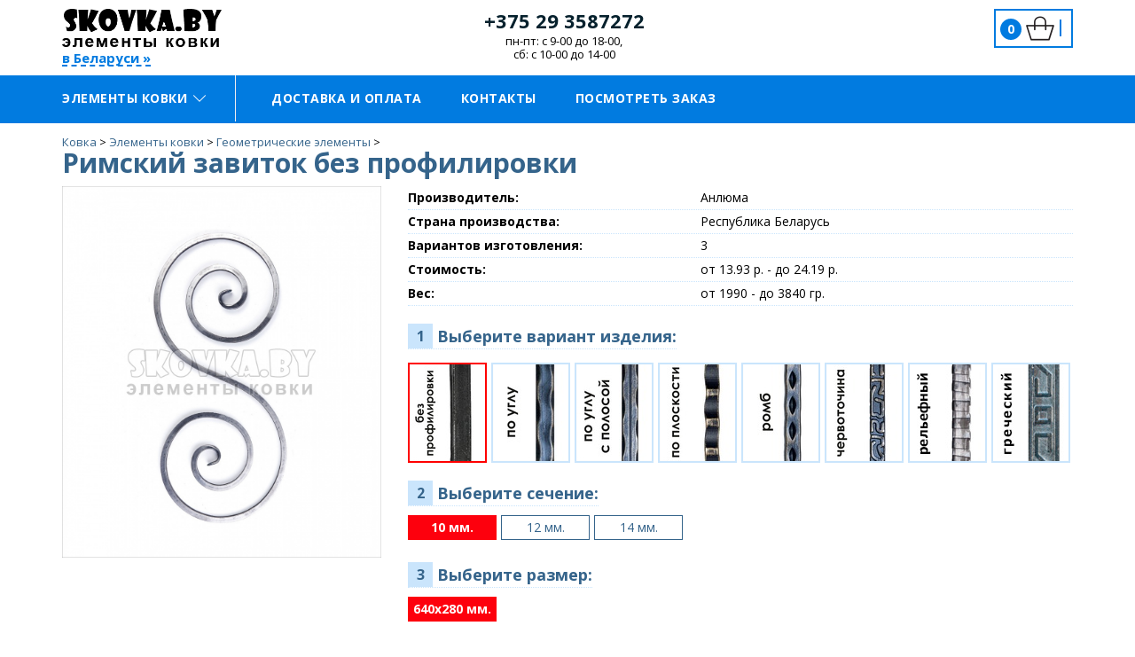

--- FILE ---
content_type: text/html; charset=windows-1251
request_url: https://skovka.by/elementy-kovki/geometricheskie-elementy/e-12932/
body_size: 6075
content:
<html>
<head>
    <meta name="viewport" content="width=device-width, initial-scale=1, maximum-scale=1, user-scalable=0"/>
    <link rel="shortcut icon" href="/favicon.ico">
	<title>Римский завиток без профилировки купить в Беларуси</title>
	<meta http-equiv="X-UA-Compatible" content="IE=edge" />
	<meta name="viewport" content="user-scalable=no, initial-scale=1.0, maximum-scale=1.0, width=device-width">
	<link rel="shortcut icon" type="image/x-icon" href="/favicon.ico" />
	<link href="https://fonts.googleapis.com/css?family=Open+Sans:400,400i,700,700i&amp;subset=cyrillic,cyrillic-ext,latin-ext" rel="stylesheet">
	    <meta http-equiv="Content-Type" content="text/html; charset=windows-1251" />
<meta name="description" content="Каталог элементов художественной ковки от производителя с доставкой по Беларуси. Горячая и холодная ковка в Беларуси, цены производителя." />
<link href="/bitrix/cache/css/s3/kovka_v2/page_1df1ad4cafcad5d71ef6b7a0e6d07588/page_1df1ad4cafcad5d71ef6b7a0e6d07588.css?1711556817119125" type="text/css"  rel="stylesheet" />
<link href="/bitrix/cache/css/s3/kovka_v2/template_4e57f1d808b980eacb6139acb8eb21f5/template_4e57f1d808b980eacb6139acb8eb21f5.css?1711555940174150" type="text/css"  data-template-style="true"  rel="stylesheet" />
    </head>
<body>
<div id="panel"></div>
<div class="mlfSite">
	<header class="ml-header">
		<div class="container">
			<div class="row">
				<div class="col-lg-4 col-md-4 col-sm-4 col-xs-6 nopadding-right">
					<div class="logo">
						<a href="/"><img src="/images/logo.png" alt="Элементы ковки в Беларуси"/></a>
                        <div class="wrap__choiseTown">
    <a class="choiseTown" href="#">в Беларуси &#187;</a>
</div>
					</div>
				</div>
				<div class="col-lg-8 col-md-8 col-sm-8 col-xs-6 nopadding-left">
					<div class="shapRightWrapper">
                        <div class="col-lg-6 col-md-6 col-sm-6 hidden-xs phonesBlock nopadding text-center">
                            <div class="phone">
                                <a href="tel:+375293587272">+375 29 3587272</a>
                            </div>
                            <div class="workTime">
                                пн-пт: с 9-00 до 18-00,<br> сб: c 10-00 до 14-00
                            </div>
                        </div>
                        <div class="col-lg-6 col-md-6 col-sm-6 lkBlock nopadding text-right">
                            <div class="cart mlfKorz">
                                <a class="mlfSmallcart mlfOpenCart" href="/personal/basket/"><i class="cntItems">0</i>
<i class="icon-baglist icons"></i><span class="allSumm"></span>
</a>

                            </div>
                        </div>


					</div>
				</div>
			</div>
		</div>
	</header>
    <div class="asz-head-menu">
        <div class="container">
            <div class="row">
                <div id="fixMenu" style="display:none;">
                    	<ul id="leftMenu">
					<li data-id="396" class="selected"><a href="/elementy-kovki/prokat/"><span>Прокат</span><i class="icn-menu-dropdown"></i></a>
			</li>
					<li data-id="394"><a href="/elementy-kovki/figurnye-elementy/"><span>Фигурные элементы</span><i class="icn-menu-dropdown"></i></a>
			</li>
					<li data-id="395"><a href="/elementy-kovki/geometricheskie-elementy/"><span>Геометрические элементы</span><i class="icn-menu-dropdown"></i></a>
			</li>
					<li data-id="401"><a href="/elementy-kovki/balyasiny/"><span>Балясины</span></a>
			</li>
					<li data-id="404"><a href="/elementy-kovki/svarnye-elementy/"><span>Сварные элементы</span></a>
			</li>
					<li data-id="442"><a href="/elementy-kovki/397_izdeliya_iz_metalla/"><span>Изделия из металла</span></a>
			</li>
					<li data-id="415"><a href="/elementy-kovki/korzinki-pokovki/"><span>Корзинки, поковки</span><i class="icn-menu-dropdown"></i></a>
			</li>
					<li data-id="416"><a href="/elementy-kovki/shtampovka_i_lite/"><span>Штамповка, литье, петли</span><i class="icn-menu-dropdown"></i></a>
			</li>
			</ul>
		<div class="rightBlockMenu">
			
		<div class="drop drop396">
											<ul>
															<li><a href="/elementy-kovki/prokat/truby-vitye/"><span>Трубы витые</span></a>
																	</li>
															<li><a href="/elementy-kovki/prokat/torsiony/"><span>Торсионы</span></a>
																	</li>
															<li><a href="/elementy-kovki/prokat/prokat-kvadratnyy/"><span>Прокат квадратный</span></a>
																	</li>
															<li><a href="/elementy-kovki/prokat/poruchni/"><span>Поручни</span></a>
																	</li>
															<li><a href="/elementy-kovki/prokat/okonchaniya-dlya-peril/"><span>Окончания для перил</span></a>
																	</li>
													</ul>
																<ul>
															<li><a href="/elementy-kovki/prokat/polosy-obzhimnye/"><span>Полосы обжимные</span></a>
																	</li>
															<li><a href="/elementy-kovki/prokat/zagotovki-dlya-obzhima/"><span>Заготовки для обжима</span></a>
																	</li>
													</ul>
												</div>
			
		<div class="drop drop394">
																					<ul>
															<li><a href="/elementy-kovki/figurnye-elementy/iz-kvadrata-s-torsionom/"><span>Из квадрата с торсионом</span></a>
																	</li>
															<li><a href="/elementy-kovki/figurnye-elementy/iz-polosy-6kh12/"><span>Из полосы 6х12</span></a>
																	</li>
															<li><a href="/elementy-kovki/figurnye-elementy/iz-profilnoy-truby/"><span>Из профильной трубы</span></a>
																	</li>
															<li><a href="/elementy-kovki/figurnye-elementy/kvadratnogo-secheniya/"><span>Квадратного сечения</span></a>
																	</li>
															<li><a href="/elementy-kovki/figurnye-elementy/kruglogo-secheniya/"><span>Круглого сечения</span></a>
																	</li>
													</ul>
							</div>
			
		<div class="drop drop395">
																					<ul>
															<li><a href="/elementy-kovki/geometricheskie-elementy/iz-polosy-6kh12-/"><span>Из полосы 6х12</span></a>
																	</li>
															<li><a href="/elementy-kovki/geometricheskie-elementy/kvadratnogo-secheniya-/"><span>Квадратного сечения</span></a>
																	</li>
															<li><a href="/elementy-kovki/geometricheskie-elementy/kruglogo-secheniya-/"><span>Круглого сечения</span></a>
																	</li>
													</ul>
							</div>
			
		<div class="drop drop401">
																	</div>
			
		<div class="drop drop404">
																	</div>
			
		<div class="drop drop442">
																	</div>
			
		<div class="drop drop415">
											<ul>
															<li><a href="/elementy-kovki/korzinki-pokovki/korzinki/"><span>Корзинки</span></a>
																	</li>
															<li><a href="/elementy-kovki/korzinki-pokovki/pokovki/"><span>Поковки</span></a>
																	</li>
													</ul>
																	</div>
			
		<div class="drop drop416">
											<ul>
															<li><a href="/elementy-kovki/shtampovka_i_lite/tsvety/"><span>Цветы</span></a>
																	</li>
															<li><a href="/elementy-kovki/shtampovka_i_lite/listya/"><span>Листья</span></a>
																	</li>
															<li><a href="/elementy-kovki/shtampovka_i_lite/piki/"><span>Пики</span></a>
																	</li>
															<li><a href="/elementy-kovki/shtampovka_i_lite/nakladki/"><span>Накладки</span></a>
																	</li>
															<li><a href="/elementy-kovki/shtampovka_i_lite/vstavki/"><span>Вставки</span></a>
																	</li>
															<li><a href="/elementy-kovki/shtampovka_i_lite/shary/"><span>Шары</span></a>
																	</li>
													</ul>
																<ul>
															<li><a href="/elementy-kovki/shtampovka_i_lite/zakladnye/"><span>Закладные</span></a>
																			<ul>
																					<li><a href="/elementy-kovki/shtampovka_i_lite/zakladnye/bez-otverstiya/">Без отверстия</a></li>
																					<li><a href="/elementy-kovki/shtampovka_i_lite/zakladnye/s-otverstiem/">С отверстием</a></li>
																				</ul>
																	</li>
															<li><a href="/elementy-kovki/shtampovka_i_lite/navershiya/"><span>Навершия</span></a>
																	</li>
													</ul>
																<ul>
															<li><a href="/elementy-kovki/shtampovka_i_lite/petli/"><span>Петли</span></a>
																	</li>
													</ul>
							</div>
		</div>
	                </div>
                <div class="col-lg-2 col-md-3 col-sm-3 mobile-row-menu nopadding-right">
                    <div class="mobileMenuButton"></div>
                    <ul class="catalogMenu">
                        <li><a href="/">Элементы ковки<i class="iconsmin icon-arrow-down"></i></a></li>
                    </ul>
                </div>

                <div class="col-lg-10 col-md-9 col-sm-9 mobileMenuBlock nopadding-right">
                    <ul class="toMenu">
			<li><a href="/pay-and-delivery/">Доставка и оплата</a></li>
			<li><a href="/about/kontakty/">Контакты</a></li>
			<li><a href="/personal/">Посмотреть заказ</a></li>
	</ul>
                </div>


            </div>
        </div>
    </div>

	<section class="content-area">
		<div class="container">
			<div class="h1Wrap">
			<div class="breadcrumb"><ul class="breadcrumb-navigation" xmlns:v="http://rdf.data-vocabulary.org/#"><li id="bx_breadcrumb_0" itemscope="" itemtype="http://data-vocabulary.org/Breadcrumb" itemref="bx_breadcrumb_1"><a itemprop="url" href="/" title="Ковка" itemprop="url"><font itemprop="title">Ковка</font></a></li><li><span>&nbsp;&gt;&nbsp;</span></li><li id="bx_breadcrumb_1" itemscope="" itemtype="http://data-vocabulary.org/Breadcrumb" itemprop="child" itemref="bx_breadcrumb_2"><a itemprop="url" href="/elementy-kovki/" title="Элементы ковки" itemprop="url"><font itemprop="title">Элементы ковки</font></a></li><li><span>&nbsp;&gt;&nbsp;</span></li><li id="bx_breadcrumb_2" itemscope="" itemtype="http://data-vocabulary.org/Breadcrumb" itemprop="child"><a itemprop="url" href="/elementy-kovki/geometricheskie-elementy/" title="Геометрические элементы" itemprop="url"><font itemprop="title">Геометрические элементы</font></a></li><li><span>&nbsp;&gt;&nbsp;</span></li></ul></div>			<h1 class="mainTitle">Римский завиток без профилировки</h1>
			</div>
            <div class="row">
	<div class="col-xs-12 nopadding">
        

<div class="detailOffer" data-prod="12933" data-messure="шт">

    <div class="topBlock">
        <div class="col-sm-4 col-md-4 col-lg-4">
            <div class="image">
                                    <a class="fancy" title="Римский завиток без профилировки" href="/upload/resize_cache/iblock/e55/946_1100_16f43f561fc3c1a410259b719594de616/441e25a54320ba39af65a3ebe0f0c065.jpg" rel="galery">
                        <img alt="Римский завиток без профилировки" src="/upload/resize_cache/iblock/e55/946_1100_16f43f561fc3c1a410259b719594de616/441e25a54320ba39af65a3ebe0f0c065.jpg"/>
                    </a>
                            </div>
        </div>
        <div class="col-sm-8 col-md-8 col-lg-8">
                        <div class="minDescription">
                                                                        <div class="prop">
                        <div class="label__title">Производитель:</div>
                        <div class="value">Анлюма</div>
                    </div>
                                                                            <div class="prop">
                        <div class="label__title">Страна производства:</div>
                        <div class="value">Республика Беларусь</div>
                    </div>
                                    
                                                                                                                                                                                                        <div class="prop">
                                        <div class="label__title">Вариантов изготовления:</div>
                                        <div class="value">3</div>
                                    </div>
                                                                                                                                                            <div class="prop">
                        <div class="label__title">Стоимость:</div>
                        <div class="value">от 13.93 р. -
                            до 24.19 р.                        </div>
                    </div>
                
                                    <div class="prop">
                        <div class="label__title">Вес:</div>
                        <div class="value">от 1990 -
                            до 3840 гр.
                        </div>
                    </div>
                            </div>
                                        <div class="titleofferChange"><b class="square">1</b> Выберите вариант изделия:</div>
                <div class="offerChange">
                            <div class="offerItem offerItemActive">
                    <a data-product="12932" data-offer="12933" class="" href="/elementy-kovki/geometricheskie-elementy/e-12932/o-12933/"><img src="/upload/iblock/a14/28757f0c82f519c5e13310fd46051436.jpg"/></a>
                </div>
                            <div class="offerItem">
                    <a data-product="12932" data-offer="12934" class="" href="/elementy-kovki/geometricheskie-elementy/e-12932/o-12934/"><img src="/upload/iblock/0aa/c939fda23460b5ccbbc63219c3ebb97a.jpg"/></a>
                </div>
                            <div class="offerItem">
                    <a data-product="12932" data-offer="12935" class="" href="/elementy-kovki/geometricheskie-elementy/e-12932/o-12935/"><img src="/upload/iblock/384/e42ca32e35da7275178f931977ae9254.jpg"/></a>
                </div>
                            <div class="offerItem">
                    <a data-product="12932" data-offer="12936" class="" href="/elementy-kovki/geometricheskie-elementy/e-12932/o-12936/"><img src="/upload/iblock/6e2/2022748f12d37a7d8e0c270665b0c508.jpg"/></a>
                </div>
                            <div class="offerItem">
                    <a data-product="12932" data-offer="12937" class="" href="/elementy-kovki/geometricheskie-elementy/e-12932/o-12937/"><img src="/upload/iblock/f1a/f7dfb8a6f3192283e573c4308e31e64c.jpg"/></a>
                </div>
                            <div class="offerItem">
                    <a data-product="12932" data-offer="12938" class="" href="/elementy-kovki/geometricheskie-elementy/e-12932/o-12938/"><img src="/upload/iblock/e2c/81bf2dd77a7e7bc6fd2a3a0876e4523d.jpg"/></a>
                </div>
                            <div class="offerItem">
                    <a data-product="12932" data-offer="13580" class="" href="/elementy-kovki/geometricheskie-elementy/e-12932/o-13580/"><img src="/upload/iblock/ca3/fdb9dfdf9f620c3f698865fe8fbf41ca.jpg"/></a>
                </div>
                            <div class="offerItem">
                    <a data-product="12932" data-offer="13581" class="" href="/elementy-kovki/geometricheskie-elementy/e-12932/o-13581/"><img src="/upload/iblock/196/txwqdhufz62ry4ojpcvwq41t8khkeyx9.jpg"/></a>
                </div>
                        </div>
            
            <div class="secondBlock">
                                                                                    <div class="titleofferChange"><b class="square">2</b> Выберите сечение:</div>                            <div class="params1">                                                                                                <span class="active" data-level1="0">10 мм.</span>
                                    <div style="display:none" itemprop="offers" itemscope itemtype="http://schema.org/Offer">
                                        <meta itemprop="priceCurrency" content="BYR">
                                        <meta itemprop="price" content="139300">
                                        <meta itemprop="name" content="Римский завиток без профилировки, сечение: 10 мм.">
                                    </div>
                                                                                                                                <span class="" data-level1="1">12 мм.</span>
                                    <div style="display:none" itemprop="offers" itemscope itemtype="http://schema.org/Offer">
                                        <meta itemprop="priceCurrency" content="BYR">
                                        <meta itemprop="price" content="188200">
                                        <meta itemprop="name" content="Римский завиток без профилировки, сечение: 12 мм.">
                                    </div>
                                                                                                                                <span class="" data-level1="2">14 мм.</span>
                                    <div style="display:none" itemprop="offers" itemscope itemtype="http://schema.org/Offer">
                                        <meta itemprop="priceCurrency" content="BYR">
                                        <meta itemprop="price" content="241900">
                                        <meta itemprop="name" content="Римский завиток без профилировки, сечение: 14 мм.">
                                    </div>
                                                                                        </div>                                                                                                    <div class="titleofferChange"><b class="square">3</b> Выберите размер:</div>                                                            <div id="paramkey0" class="params2">                                                                                                            <span class="active" data-param1val="10 мм." data-param1name="сечение" data-param2name="размер" data-price-val="139300" data-art="10.135N" data-price="13.93 р." data-weight="1990">640х280 мм.</span>
                                        <div style="display:none" itemprop="offers" itemscope itemtype="http://schema.org/Offer">
                                            <meta itemprop="priceCurrency" content="BYR">
                                            <meta itemprop="price" content="139300">
                                            <meta itemprop="name" content="Римский завиток без профилировки, сечение: 10 мм.,  размер: 640х280 мм.">
                                        </div>
                                                                                                    </div>                                                            <div id="paramkey1" class="params2" style="display:none;">                                                                                                            <span class="" data-param1val="12 мм." data-param1name="сечение" data-param2name="размер" data-price-val="188200" data-art="12.135N" data-price="18.82 р." data-weight="2830">640х280 мм.</span>
                                        <div style="display:none" itemprop="offers" itemscope itemtype="http://schema.org/Offer">
                                            <meta itemprop="priceCurrency" content="BYR">
                                            <meta itemprop="price" content="188200">
                                            <meta itemprop="name" content="Римский завиток без профилировки, сечение: 12 мм.,  размер: 640х280 мм.">
                                        </div>
                                                                                                    </div>                                                            <div id="paramkey2" class="params2" style="display:none;">                                                                                                            <span class="" data-param1val="14 мм." data-param1name="сечение" data-param2name="размер" data-price-val="241900" data-art="14.135N" data-price="24.19 р." data-weight="3840">640х280 мм.</span>
                                        <div style="display:none" itemprop="offers" itemscope itemtype="http://schema.org/Offer">
                                            <meta itemprop="priceCurrency" content="BYR">
                                            <meta itemprop="price" content="241900">
                                            <meta itemprop="name" content="Римский завиток без профилировки, сечение: 14 мм.,  размер: 640х280 мм.">
                                        </div>
                                                                                                    </div>                                                                                            <div class="cartBlock">

                    <div class="articul"><b>Артикул:</b><i>10.135N</i></div>
                    <div class="weight"><b>Вес:</b><i>1990 гр.</i></div>
                    <div class="clearfix"></div>
                    <div class="price"><b>Цена за шт.</b><i>13.93 р.</i></div>
                    <div id="addCart">
                        <div class="kolinp">
                            Кол-во: <input class="kolinp_inp" data-mes="шт" type="text" id="kolscart" value="1"> шт</div>
                        <a data-type="_anl_" class="addtoCart" href="#" data-price="139300" data-art="10.135N">Добавить к заявке</a>
                    </div>
                </div>

            </div>

        </div>
    </div>

</div>


	</div>
	</div>
				
	</div>
</div>

<div class="foot-dost">
    <div class="container">
        <div class="row text-center">
            <div class="col-lg-12 col-md-12 col-sm-12 col-xs-12">
                <p>Доставка осуществляется транспортными компаниями, <br>стоимость доставки индивидуальная
    и рассчитывается <br>автоматически на этапе оформления заявки.</p>

<p>Например, стоимость курьерской доставки изделий весом 100кг по областным городам Беларуси:<br>
    Минск - 59.17 р.,
    Гомель - 52.94 р.,
    Брест - 65.4 р.,
    Витебск - 65.4 р.,
    Могилев - 59.17 р.,
    Гродно - 65.4 р..</p>

            </div>
        </div>
    </div>
</div>

<footer class="mlf-foot">
	<div class="container">
		<div class="row">
			
			<div class="col-lg-4 col-md-4 col-sm-6 col-xs-12">
				<div class="foot-link">
					<div class="foot-title">
						<h3>Каталог</h3>
					</div>
                    <ul>
			<li><a href="/elementy-kovki/prokat/">Прокат</a></li>
			<li><a href="/elementy-kovki/figurnye-elementy/">Фигурные элементы</a></li>
			<li><a href="/elementy-kovki/geometricheskie-elementy/">Геометрические элементы</a></li>
			<li><a href="/elementy-kovki/balyasiny/">Балясины</a></li>
			<li><a href="/elementy-kovki/svarnye-elementy/">Сварные элементы</a></li>
			<li><a href="/elementy-kovki/397_izdeliya_iz_metalla/">Изделия из металла</a></li>
			<li><a href="/elementy-kovki/korzinki-pokovki/">Корзинки, поковки</a></li>
			<li><a href="/elementy-kovki/shtampovka_i_lite/">Штамповка, литье, петли</a></li>
	</ul>
				</div>
			</div>
			<div class="col-lg-4 col-md-4 col-sm-6 col-xs-12">
				<div class="foot-link nopadding-ul">
					<div class="foot-title">
						<h3>Сервис</h3>
					</div>
                    <ul>
			<li><a href="/pay-and-delivery/">Доставка и оплата</a></li>
			<li><a href="/about/kontakty/">Контакты</a></li>
			<li><a href="/personal/">Посмотреть заказ</a></li>
	</ul>
                    <ul>
			<li><a class="mlfOpenCart" href="/personal/basket/">Корзина</a></li>
	</ul>
				</div>
			</div>
			<div class="col-lg-4 col-md-4 col-sm-12 col-xs-12">
				<div class="foot-about">
					<img src="/images/logo_white.png" alt="Элементы ковки в Беларуси">
					<p>Производство элементов горячей и холодной ковки с доставкой по Беларуси.</p>
					<p>Телефон: <a href="tel:+375293587272"><b>+375 (29) 3587272</b></a></p><p>
					</p><p>Email: <a href="mailto:info@skovka.by"><b>info@skovka.by</b></a></p>
                                    </div>
			</div>
		</div>
		<div class="row text-center">
			<p class="paylogo">
				<img src="/images/pay_logos/pay_logo.png">
				<img src="/images/pay_logos/bbank.png">
				<img src="/images/pay_logos/logo-raschet-bg.png">
			</p>
		</div>
		<div class="row">
			<div class="textFoot">
				УНП 490717078<br>
Свидетельство о регистрации № 40-рр выдано 08.08.2008г. Мозырским районным исполнительным комитетом. <br>
Дата регистрации в Торговом реестре: 11.01.2018г. <br>
Рег. номер в торг. реестре: 402313.<br>
<a href="/about/oferta.php">Правила оказания услуг</a>
			</div>
		</div>
	</div>
	
	<div class="mlf-foot-copy">
		<div class="container">
			<div class="row">
				<div class="col-lg-12">
					<span class="copyright">© 2008-2025, ООО "Анлюма"</span>
                    				</div>
			</div>
		</div>
	</div>
	
</footer>

</div>

<!-- Google Tag Manager -->
<!-- End Google Tag Manager -->


<script type="text/javascript" src="/bitrix/js/main/jquery/jquery-1.8.3.min.js?146111985093636"></script>


<script type="text/javascript" src="/bitrix/cache/js/s3/kovka_v2/template_d4efb57e7d6359e255552011267c2ccc/template_d4efb57e7d6359e255552011267c2ccc.js?171155594044634"></script>
<script type="text/javascript">var _ba = _ba || []; _ba.push(["aid", "b48c7de404e464a82e3396282df682be"]); _ba.push(["host", "skovka.by"]); (function() {var ba = document.createElement("script"); ba.type = "text/javascript"; ba.async = true;ba.src = (document.location.protocol == "https:" ? "https://" : "http://") + "bitrix.info/ba.js";var s = document.getElementsByTagName("script")[0];s.parentNode.insertBefore(ba, s);})();</script>


<script>window.ASZ_SITE_DIR = '/';window.ASZ_ERROR_AJAX = 'Ошибка отправки запроса.';</script>
<script>
$(document).ready(function(){
	$(document).on("refreshBasket",".mlfSmallcart",function(){
		$.ajax({
			url: '/elementy-kovki/geometricheskie-elementy/e-12932/',
			data: {ajaxsmallbasket:'1'},
			dataType : "html",
			success: function (data, textStatus) {
				$('.mlfKorz').html(data);
			}
		});
	});
});
</script>
<script>(function(w,d,s,l,i){w[l]=w[l]||[];w[l].push({'gtm.start':
            new Date().getTime(),event:'gtm.js'});var f=d.getElementsByTagName(s)[0],
        j=d.createElement(s),dl=l!='dataLayer'?'&l='+l:'';j.async=true;j.src=
        'https://www.googletagmanager.com/gtm.js?id='+i+dl;f.parentNode.insertBefore(j,f);
    })(window,document,'script','dataLayer','GTM-T32MVZ5');</script>
</body>
</html>

--- FILE ---
content_type: text/plain
request_url: https://www.google-analytics.com/j/collect?v=1&_v=j102&a=441969102&t=pageview&_s=1&dl=https%3A%2F%2Fskovka.by%2Felementy-kovki%2Fgeometricheskie-elementy%2Fe-12932%2F&ul=en-us%40posix&dt=%D0%A0%D0%B8%D0%BC%D1%81%D0%BA%D0%B8%D0%B9%20%D0%B7%D0%B0%D0%B2%D0%B8%D1%82%D0%BE%D0%BA%20%D0%B1%D0%B5%D0%B7%20%D0%BF%D1%80%D0%BE%D1%84%D0%B8%D0%BB%D0%B8%D1%80%D0%BE%D0%B2%D0%BA%D0%B8%20%D0%BA%D1%83%D0%BF%D0%B8%D1%82%D1%8C%20%D0%B2%20%D0%91%D0%B5%D0%BB%D0%B0%D1%80%D1%83%D1%81%D0%B8&sr=1280x720&vp=1280x720&_u=YEBAAAABAAAAAC~&jid=1193603079&gjid=1381052446&cid=736542473.1762788720&tid=UA-60358230-2&_gid=1452145931.1762788720&_r=1&_slc=1&gtm=45He5b50n81T32MVZ5za200&gcd=13l3l3l3l1l1&dma=0&tag_exp=101509157~103116026~103200004~103233427~104527906~104528500~104684208~104684211~104948813~105322303~115480710~115583767~115616986~115938466~115938468~116217636~116217638&z=580523401
body_size: -448
content:
2,cG-7X9SJBEKFS

--- FILE ---
content_type: application/javascript
request_url: https://skovka.by/bitrix/cache/js/s3/kovka_v2/template_d4efb57e7d6359e255552011267c2ccc/template_d4efb57e7d6359e255552011267c2ccc.js?171155594044634
body_size: 44634
content:

; /* Start:"a:4:{s:4:"full";s:56:"/bitrix/templates/kovka_v2/js_lib/menu.js?15908556502115";s:6:"source";s:41:"/bitrix/templates/kovka_v2/js_lib/menu.js";s:3:"min";s:0:"";s:3:"map";s:0:"";}"*/
$(window).on("load", function() {
	var maxMenuHeight = 0;
	var menuHoverStartMousePosition = false;

	var $internal;
	var $fixMenu = $("#fixMenu");
	var $mainContent = $("#mainContent");
	var $mainLeft = $("#mainContentleft");
	var $marg = $("#marg");
	var $menu = $("#leftMenu");
	var $menuElements = $menu.children("li");

	var menuHeight = $menu.height() > 450 ? $menu.height() : 450;
	var menuOffset = $fixMenu.offset().top;
	
	var __allowFix = $fixMenu.hasClass("allowHide") ? false : true;
	var __mouseLeaveControl = false;
	var __menuDelay = 200;
	var __timeStamp = 0;
	var __startHoverMousePosition = 0;

	var __saveEventObj = undefined;

	$('a.allowHide').click(function(event) {
		event.preventDefault();
		if ($menu.css("display") == "block") {
			$('a.mainContentleftArrow sub').stop().animate({
				rotate: "0deg"
			}, 350);
		} else {
			$('a.mainContentleftArrow sub').stop().animate({
				rotate: "90deg"
			}, 350);
		}
		$("#leftMenu").stop().slideToggle();
	});

	var timeoutID = 0;
	var menuHoverTimeoutID = 0;
	var menuNoTimeout = false;
	var $link = $menu.children("li");

	$link.hover(function(event) {
		
		var $this = $(this);
		
		$('#leftMenu li').removeClass('selected');
		//return;
		
		$this.addClass('selected');

		$('.rightBlockMenu').show();

		$('.rightBlockMenu .drop').hide();
		$('.rightBlockMenu .drop'+$this.attr('data-id')).show();
		
		var mHeightTemp = $('.rightBlockMenu').innerHeight();
		
		if(mHeightTemp < $('#leftMenu').height()) mHeightTemp = $('#leftMenu').height();
		
		if(maxMenuHeight < mHeightTemp){
			maxMenuHeight = parseInt(mHeightTemp);
			$('.rightBlockMenu').css({'min-height':maxMenuHeight+'px'});
		}
		
	}, function(event) {
		
	});
	
	
	
});

$(document).on('click','.catalogMenu a',function(e){
	e.preventDefault();
	if($('.mobileMenuButton').height()){
		$('.mobileMenuButton').click();
		return;
	}
	if($(this).hasClass('active')){
		$(this).removeClass('active');
		$('#fixMenu').hide();
	}else{
		$(this).addClass('active');
		$('#fixMenu').show();
	}
});
/* End */
;
; /* Start:"a:4:{s:4:"full";s:65:"/bitrix/templates/kovka_v2/js_lib/jquery.cookie.js?13985932343121";s:6:"source";s:50:"/bitrix/templates/kovka_v2/js_lib/jquery.cookie.js";s:3:"min";s:0:"";s:3:"map";s:0:"";}"*/
/*!
 * jQuery Cookie Plugin v1.4.1
 * https://github.com/carhartl/jquery-cookie
 *
 * Copyright 2013 Klaus Hartl
 * Released under the MIT license
 */
(function (factory) {
	if (typeof define === 'function' && define.amd) {
		// AMD
		define(['jquery'], factory);
	} else if (typeof exports === 'object') {
		// CommonJS
		factory(require('jquery'));
	} else {
		// Browser globals
		factory(jQuery);
	}
}(function ($) {

	var pluses = /\+/g;

	function encode(s) {
		return config.raw ? s : encodeURIComponent(s);
	}

	function decode(s) {
		return config.raw ? s : decodeURIComponent(s);
	}

	function stringifyCookieValue(value) {
		return encode(config.json ? JSON.stringify(value) : String(value));
	}

	function parseCookieValue(s) {
		if (s.indexOf('"') === 0) {
			// This is a quoted cookie as according to RFC2068, unescape...
			s = s.slice(1, -1).replace(/\\"/g, '"').replace(/\\\\/g, '\\');
		}

		try {
			// Replace server-side written pluses with spaces.
			// If we can't decode the cookie, ignore it, it's unusable.
			// If we can't parse the cookie, ignore it, it's unusable.
			s = decodeURIComponent(s.replace(pluses, ' '));
			return config.json ? JSON.parse(s) : s;
		} catch(e) {}
	}

	function read(s, converter) {
		var value = config.raw ? s : parseCookieValue(s);
		return $.isFunction(converter) ? converter(value) : value;
	}

	var config = $.cookie = function (key, value, options) {

		// Write

		if (value !== undefined && !$.isFunction(value)) {
			options = $.extend({}, config.defaults, options);

			if (typeof options.expires === 'number') {
				var days = options.expires, t = options.expires = new Date();
				t.setTime(+t + days * 864e+5);
			}

			return (document.cookie = [
				encode(key), '=', stringifyCookieValue(value),
				options.expires ? '; expires=' + options.expires.toUTCString() : '', // use expires attribute, max-age is not supported by IE
				options.path    ? '; path=' + options.path : '',
				options.domain  ? '; domain=' + options.domain : '',
				options.secure  ? '; secure' : ''
			].join(''));
		}

		// Read

		var result = key ? undefined : {};

		// To prevent the for loop in the first place assign an empty array
		// in case there are no cookies at all. Also prevents odd result when
		// calling $.cookie().
		var cookies = document.cookie ? document.cookie.split('; ') : [];

		for (var i = 0, l = cookies.length; i < l; i++) {
			var parts = cookies[i].split('=');
			var name = decode(parts.shift());
			var cookie = parts.join('=');

			if (key && key === name) {
				// If second argument (value) is a function it's a converter...
				result = read(cookie, value);
				break;
			}

			// Prevent storing a cookie that we couldn't decode.
			if (!key && (cookie = read(cookie)) !== undefined) {
				result[name] = cookie;
			}
		}

		return result;
	};

	config.defaults = {};

	$.removeCookie = function (key, options) {
		if ($.cookie(key) === undefined) {
			return false;
		}

		// Must not alter options, thus extending a fresh object...
		$.cookie(key, '', $.extend({}, options, { expires: -1 }));
		return !$.cookie(key);
	};

}));

/* End */
;
; /* Start:"a:4:{s:4:"full";s:75:"/bitrix/templates/kovka_v2/fancybox/jquery.fancybox.pack.js?159085565022595";s:6:"source";s:59:"/bitrix/templates/kovka_v2/fancybox/jquery.fancybox.pack.js";s:3:"min";s:0:"";s:3:"map";s:0:"";}"*/
/*! fancyBox v2.1.4 fancyapps.com | fancyapps.com/fancybox/#license */
(function(C,z,f,r){var q=f(C),n=f(z),b=f.fancybox=function(){b.open.apply(this,arguments)},H=navigator.userAgent.match(/msie/),w=null,s=z.createTouch!==r,t=function(a){return a&&a.hasOwnProperty&&a instanceof f},p=function(a){return a&&"string"===f.type(a)},F=function(a){return p(a)&&0<a.indexOf("%")},l=function(a,d){var e=parseInt(a,10)||0;d&&F(a)&&(e*=b.getViewport()[d]/100);return Math.ceil(e)},x=function(a,b){return l(a,b)+"px"};f.extend(b,{version:"2.1.4",defaults:{padding:15,margin:20,width:800,
height:600,minWidth:100,minHeight:100,maxWidth:9999,maxHeight:9999,autoSize:!0,autoHeight:!1,autoWidth:!1,autoResize:!0,autoCenter:!s,fitToView:!0,aspectRatio:!1,topRatio:0.5,leftRatio:0.5,scrolling:"auto",wrapCSS:"",arrows:!0,closeBtn:!0,closeClick:!1,nextClick:!1,mouseWheel:!0,autoPlay:!1,playSpeed:3E3,preload:3,modal:!1,loop:!0,ajax:{dataType:"html",headers:{"X-fancyBox":!0}},iframe:{scrolling:"auto",preload:!0},swf:{wmode:"transparent",allowfullscreen:"true",allowscriptaccess:"always"},keys:{next:{13:"left",
34:"up",39:"left",40:"up"},prev:{8:"right",33:"down",37:"right",38:"down"},close:[27],play:[32],toggle:[70]},direction:{next:"left",prev:"right"},scrollOutside:!0,index:0,type:null,href:null,content:null,title:null,tpl:{wrap:'<div class="fancybox-wrap" tabIndex="-1"><div class="fancybox-skin"><div class="fancybox-outer"><div class="fancybox-inner"></div></div></div></div>',image:'<img class="fancybox-image" src="{href}" alt="" />',iframe:'<iframe id="fancybox-frame{rnd}" name="fancybox-frame{rnd}" class="fancybox-iframe" frameborder="0" vspace="0" hspace="0" webkitAllowFullScreen mozallowfullscreen allowFullScreen'+
(H?' allowtransparency="true"':"")+"></iframe>",error:'<p class="fancybox-error">The requested content cannot be loaded.<br/>Please try again later.</p>',closeBtn:'<a title="Close" class="fancybox-item fancybox-close" href="javascript:;"></a>',next:'<a title="Next" class="fancybox-nav fancybox-next" href="javascript:;"><span></span></a>',prev:'<a title="Previous" class="fancybox-nav fancybox-prev" href="javascript:;"><span></span></a>'},openEffect:"fade",openSpeed:250,openEasing:"swing",openOpacity:!0,
openMethod:"zoomIn",closeEffect:"fade",closeSpeed:250,closeEasing:"swing",closeOpacity:!0,closeMethod:"zoomOut",nextEffect:"elastic",nextSpeed:250,nextEasing:"swing",nextMethod:"changeIn",prevEffect:"elastic",prevSpeed:250,prevEasing:"swing",prevMethod:"changeOut",helpers:{overlay:!0,title:!0},onCancel:f.noop,beforeLoad:f.noop,afterLoad:f.noop,beforeShow:f.noop,afterShow:f.noop,beforeChange:f.noop,beforeClose:f.noop,afterClose:f.noop},group:{},opts:{},previous:null,coming:null,current:null,isActive:!1,
isOpen:!1,isOpened:!1,wrap:null,skin:null,outer:null,inner:null,player:{timer:null,isActive:!1},ajaxLoad:null,imgPreload:null,transitions:{},helpers:{},open:function(a,d){if(a&&(f.isPlainObject(d)||(d={}),!1!==b.close(!0)))return f.isArray(a)||(a=t(a)?f(a).get():[a]),f.each(a,function(e,c){var k={},g,h,j,m,l;"object"===f.type(c)&&(c.nodeType&&(c=f(c)),t(c)?(k={href:c.data("fancybox-href")||c.attr("href"),title:c.data("fancybox-title")||c.attr("title"),isDom:!0,element:c},f.metadata&&f.extend(!0,k,
c.metadata())):k=c);g=d.href||k.href||(p(c)?c:null);h=d.title!==r?d.title:k.title||"";m=(j=d.content||k.content)?"html":d.type||k.type;!m&&k.isDom&&(m=c.data("fancybox-type"),m||(m=(m=c.prop("class").match(/fancybox\.(\w+)/))?m[1]:null));p(g)&&(m||(b.isImage(g)?m="image":b.isSWF(g)?m="swf":"#"===g.charAt(0)?m="inline":p(c)&&(m="html",j=c)),"ajax"===m&&(l=g.split(/\s+/,2),g=l.shift(),l=l.shift()));j||("inline"===m?g?j=f(p(g)?g.replace(/.*(?=#[^\s]+$)/,""):g):k.isDom&&(j=c):"html"===m?j=g:!m&&(!g&&
k.isDom)&&(m="inline",j=c));f.extend(k,{href:g,type:m,content:j,title:h,selector:l});a[e]=k}),b.opts=f.extend(!0,{},b.defaults,d),d.keys!==r&&(b.opts.keys=d.keys?f.extend({},b.defaults.keys,d.keys):!1),b.group=a,b._start(b.opts.index)},cancel:function(){var a=b.coming;a&&!1!==b.trigger("onCancel")&&(b.hideLoading(),b.ajaxLoad&&b.ajaxLoad.abort(),b.ajaxLoad=null,b.imgPreload&&(b.imgPreload.onload=b.imgPreload.onerror=null),a.wrap&&a.wrap.stop(!0,!0).trigger("onReset").remove(),b.coming=null,b.current||
b._afterZoomOut(a))},close:function(a){b.cancel();!1!==b.trigger("beforeClose")&&(b.unbindEvents(),b.isActive&&(!b.isOpen||!0===a?(f(".fancybox-wrap").stop(!0).trigger("onReset").remove(),b._afterZoomOut()):(b.isOpen=b.isOpened=!1,b.isClosing=!0,f(".fancybox-item, .fancybox-nav").remove(),b.wrap.stop(!0,!0).removeClass("fancybox-opened"),b.transitions[b.current.closeMethod]())))},play:function(a){var d=function(){clearTimeout(b.player.timer)},e=function(){d();b.current&&b.player.isActive&&(b.player.timer=
setTimeout(b.next,b.current.playSpeed))},c=function(){d();f("body").unbind(".player");b.player.isActive=!1;b.trigger("onPlayEnd")};if(!0===a||!b.player.isActive&&!1!==a){if(b.current&&(b.current.loop||b.current.index<b.group.length-1))b.player.isActive=!0,f("body").bind({"afterShow.player onUpdate.player":e,"onCancel.player beforeClose.player":c,"beforeLoad.player":d}),e(),b.trigger("onPlayStart")}else c()},next:function(a){var d=b.current;d&&(p(a)||(a=d.direction.next),b.jumpto(d.index+1,a,"next"))},
prev:function(a){var d=b.current;d&&(p(a)||(a=d.direction.prev),b.jumpto(d.index-1,a,"prev"))},jumpto:function(a,d,e){var c=b.current;c&&(a=l(a),b.direction=d||c.direction[a>=c.index?"next":"prev"],b.router=e||"jumpto",c.loop&&(0>a&&(a=c.group.length+a%c.group.length),a%=c.group.length),c.group[a]!==r&&(b.cancel(),b._start(a)))},reposition:function(a,d){var e=b.current,c=e?e.wrap:null,k;c&&(k=b._getPosition(d),a&&"scroll"===a.type?(delete k.position,c.stop(!0,!0).animate(k,200)):(c.css(k),e.pos=f.extend({},
e.dim,k)))},update:function(a){var d=a&&a.type,e=!d||"orientationchange"===d;e&&(clearTimeout(w),w=null);b.isOpen&&!w&&(w=setTimeout(function(){var c=b.current;c&&!b.isClosing&&(b.wrap.removeClass("fancybox-tmp"),(e||"load"===d||"resize"===d&&c.autoResize)&&b._setDimension(),"scroll"===d&&c.canShrink||b.reposition(a),b.trigger("onUpdate"),w=null)},e&&!s?0:300))},toggle:function(a){b.isOpen&&(b.current.fitToView="boolean"===f.type(a)?a:!b.current.fitToView,s&&(b.wrap.removeAttr("style").addClass("fancybox-tmp"),
b.trigger("onUpdate")),b.update())},hideLoading:function(){n.unbind(".loading");f("#fancybox-loading").remove()},showLoading:function(){var a,d;b.hideLoading();a=f('<div id="fancybox-loading"><div></div></div>').click(b.cancel).appendTo("body");n.bind("keydown.loading",function(a){if(27===(a.which||a.keyCode))a.preventDefault(),b.cancel()});b.defaults.fixed||(d=b.getViewport(),a.css({position:"absolute",top:0.5*d.h+d.y,left:0.5*d.w+d.x}))},getViewport:function(){var a=b.current&&b.current.locked||
!1,d={x:q.scrollLeft(),y:q.scrollTop()};a?(d.w=a[0].clientWidth,d.h=a[0].clientHeight):(d.w=s&&C.innerWidth?C.innerWidth:q.width(),d.h=s&&C.innerHeight?C.innerHeight:q.height());return d},unbindEvents:function(){b.wrap&&t(b.wrap)&&b.wrap.unbind(".fb");n.unbind(".fb");q.unbind(".fb")},bindEvents:function(){var a=b.current,d;a&&(q.bind("orientationchange.fb"+(s?"":" resize.fb")+(a.autoCenter&&!a.locked?" scroll.fb":""),b.update),(d=a.keys)&&n.bind("keydown.fb",function(e){var c=e.which||e.keyCode,k=
e.target||e.srcElement;if(27===c&&b.coming)return!1;!e.ctrlKey&&(!e.altKey&&!e.shiftKey&&!e.metaKey&&(!k||!k.type&&!f(k).is("[contenteditable]")))&&f.each(d,function(d,k){if(1<a.group.length&&k[c]!==r)return b[d](k[c]),e.preventDefault(),!1;if(-1<f.inArray(c,k))return b[d](),e.preventDefault(),!1})}),f.fn.mousewheel&&a.mouseWheel&&b.wrap.bind("mousewheel.fb",function(d,c,k,g){for(var h=f(d.target||null),j=!1;h.length&&!j&&!h.is(".fancybox-skin")&&!h.is(".fancybox-wrap");)j=h[0]&&!(h[0].style.overflow&&
"hidden"===h[0].style.overflow)&&(h[0].clientWidth&&h[0].scrollWidth>h[0].clientWidth||h[0].clientHeight&&h[0].scrollHeight>h[0].clientHeight),h=f(h).parent();if(0!==c&&!j&&1<b.group.length&&!a.canShrink){if(0<g||0<k)b.prev(0<g?"down":"left");else if(0>g||0>k)b.next(0>g?"up":"right");d.preventDefault()}}))},trigger:function(a,d){var e,c=d||b.coming||b.current;if(c){f.isFunction(c[a])&&(e=c[a].apply(c,Array.prototype.slice.call(arguments,1)));if(!1===e)return!1;c.helpers&&f.each(c.helpers,function(d,
e){e&&(b.helpers[d]&&f.isFunction(b.helpers[d][a]))&&(e=f.extend(!0,{},b.helpers[d].defaults,e),b.helpers[d][a](e,c))});f.event.trigger(a+".fb")}},isImage:function(a){return p(a)&&a.match(/(^data:image\/.*,)|(\.(jp(e|g|eg)|gif|png|bmp|webp)((\?|#).*)?$)/i)},isSWF:function(a){return p(a)&&a.match(/\.(swf)((\?|#).*)?$/i)},_start:function(a){var d={},e,c;a=l(a);e=b.group[a]||null;if(!e)return!1;d=f.extend(!0,{},b.opts,e);e=d.margin;c=d.padding;"number"===f.type(e)&&(d.margin=[e,e,e,e]);"number"===f.type(c)&&
(d.padding=[c,c,c,c]);d.modal&&f.extend(!0,d,{closeBtn:!1,closeClick:!1,nextClick:!1,arrows:!1,mouseWheel:!1,keys:null,helpers:{overlay:{closeClick:!1}}});d.autoSize&&(d.autoWidth=d.autoHeight=!0);"auto"===d.width&&(d.autoWidth=!0);"auto"===d.height&&(d.autoHeight=!0);d.group=b.group;d.index=a;b.coming=d;if(!1===b.trigger("beforeLoad"))b.coming=null;else{c=d.type;e=d.href;if(!c)return b.coming=null,b.current&&b.router&&"jumpto"!==b.router?(b.current.index=a,b[b.router](b.direction)):!1;b.isActive=
!0;if("image"===c||"swf"===c)d.autoHeight=d.autoWidth=!1,d.scrolling="visible";"image"===c&&(d.aspectRatio=!0);"iframe"===c&&s&&(d.scrolling="scroll");d.wrap=f(d.tpl.wrap).addClass("fancybox-"+(s?"mobile":"desktop")+" fancybox-type-"+c+" fancybox-tmp "+d.wrapCSS).appendTo(d.parent||"body");f.extend(d,{skin:f(".fancybox-skin",d.wrap),outer:f(".fancybox-outer",d.wrap),inner:f(".fancybox-inner",d.wrap)});f.each(["Top","Right","Bottom","Left"],function(a,b){d.skin.css("padding"+b,x(d.padding[a]))});b.trigger("onReady");
if("inline"===c||"html"===c){if(!d.content||!d.content.length)return b._error("content")}else if(!e)return b._error("href");"image"===c?b._loadImage():"ajax"===c?b._loadAjax():"iframe"===c?b._loadIframe():b._afterLoad()}},_error:function(a){f.extend(b.coming,{type:"html",autoWidth:!0,autoHeight:!0,minWidth:0,minHeight:0,scrolling:"no",hasError:a,content:b.coming.tpl.error});b._afterLoad()},_loadImage:function(){var a=b.imgPreload=new Image;a.onload=function(){this.onload=this.onerror=null;b.coming.width=
this.width;b.coming.height=this.height;b._afterLoad()};a.onerror=function(){this.onload=this.onerror=null;b._error("image")};a.src=b.coming.href;!0!==a.complete&&b.showLoading()},_loadAjax:function(){var a=b.coming;b.showLoading();b.ajaxLoad=f.ajax(f.extend({},a.ajax,{url:a.href,error:function(a,e){b.coming&&"abort"!==e?b._error("ajax",a):b.hideLoading()},success:function(d,e){"success"===e&&(a.content=d,b._afterLoad())}}))},_loadIframe:function(){var a=b.coming,d=f(a.tpl.iframe.replace(/\{rnd\}/g,
(new Date).getTime())).attr("scrolling",s?"auto":a.iframe.scrolling).attr("src",a.href);f(a.wrap).bind("onReset",function(){try{f(this).find("iframe").hide().attr("src","//about:blank").end().empty()}catch(a){}});a.iframe.preload&&(b.showLoading(),d.one("load",function(){f(this).data("ready",1);s||f(this).bind("load.fb",b.update);f(this).parents(".fancybox-wrap").width("100%").removeClass("fancybox-tmp").show();b._afterLoad()}));a.content=d.appendTo(a.inner);a.iframe.preload||b._afterLoad()},_preloadImages:function(){var a=
b.group,d=b.current,e=a.length,c=d.preload?Math.min(d.preload,e-1):0,f,g;for(g=1;g<=c;g+=1)f=a[(d.index+g)%e],"image"===f.type&&f.href&&((new Image).src=f.href)},_afterLoad:function(){var a=b.coming,d=b.current,e,c,k,g,h;b.hideLoading();if(a&&!1!==b.isActive)if(!1===b.trigger("afterLoad",a,d))a.wrap.stop(!0).trigger("onReset").remove(),b.coming=null;else{d&&(b.trigger("beforeChange",d),d.wrap.stop(!0).removeClass("fancybox-opened").find(".fancybox-item, .fancybox-nav").remove());b.unbindEvents();
e=a.content;c=a.type;k=a.scrolling;f.extend(b,{wrap:a.wrap,skin:a.skin,outer:a.outer,inner:a.inner,current:a,previous:d});g=a.href;switch(c){case "inline":case "ajax":case "html":a.selector?e=f("<div>").html(e).find(a.selector):t(e)&&(e.data("fancybox-placeholder")||e.data("fancybox-placeholder",f('<div class="fancybox-placeholder"></div>').insertAfter(e).hide()),e=e.show().detach(),a.wrap.bind("onReset",function(){f(this).find(e).length&&e.hide().replaceAll(e.data("fancybox-placeholder")).data("fancybox-placeholder",
!1)}));break;case "image":e=a.tpl.image.replace("{href}",g);break;case "swf":e='<object id="fancybox-swf" classid="clsid:D27CDB6E-AE6D-11cf-96B8-444553540000" width="100%" height="100%"><param name="movie" value="'+g+'"></param>',h="",f.each(a.swf,function(a,b){e+='<param name="'+a+'" value="'+b+'"></param>';h+=" "+a+'="'+b+'"'}),e+='<embed src="'+g+'" type="application/x-shockwave-flash" width="100%" height="100%"'+h+"></embed></object>"}(!t(e)||!e.parent().is(a.inner))&&a.inner.append(e);b.trigger("beforeShow");
a.inner.css("overflow","yes"===k?"scroll":"no"===k?"hidden":k);b._setDimension();b.reposition();b.isOpen=!1;b.coming=null;b.bindEvents();if(b.isOpened){if(d.prevMethod)b.transitions[d.prevMethod]()}else f(".fancybox-wrap").not(a.wrap).stop(!0).trigger("onReset").remove();b.transitions[b.isOpened?a.nextMethod:a.openMethod]();b._preloadImages()}},_setDimension:function(){var a=b.getViewport(),d=0,e=!1,c=!1,e=b.wrap,k=b.skin,g=b.inner,h=b.current,c=h.width,j=h.height,m=h.minWidth,u=h.minHeight,n=h.maxWidth,
v=h.maxHeight,s=h.scrolling,q=h.scrollOutside?h.scrollbarWidth:0,y=h.margin,p=l(y[1]+y[3]),r=l(y[0]+y[2]),z,A,t,D,B,G,C,E,w;e.add(k).add(g).width("auto").height("auto").removeClass("fancybox-tmp");y=l(k.outerWidth(!0)-k.width());z=l(k.outerHeight(!0)-k.height());A=p+y;t=r+z;D=F(c)?(a.w-A)*l(c)/100:c;B=F(j)?(a.h-t)*l(j)/100:j;if("iframe"===h.type){if(w=h.content,h.autoHeight&&1===w.data("ready"))try{w[0].contentWindow.document.location&&(g.width(D).height(9999),G=w.contents().find("body"),q&&G.css("overflow-x",
"hidden"),B=G.height())}catch(H){}}else if(h.autoWidth||h.autoHeight)g.addClass("fancybox-tmp"),h.autoWidth||g.width(D),h.autoHeight||g.height(B),h.autoWidth&&(D=g.width()),h.autoHeight&&(B=g.height()),g.removeClass("fancybox-tmp");c=l(D);j=l(B);E=D/B;m=l(F(m)?l(m,"w")-A:m);n=l(F(n)?l(n,"w")-A:n);u=l(F(u)?l(u,"h")-t:u);v=l(F(v)?l(v,"h")-t:v);G=n;C=v;h.fitToView&&(n=Math.min(a.w-A,n),v=Math.min(a.h-t,v));A=a.w-p;r=a.h-r;h.aspectRatio?(c>n&&(c=n,j=l(c/E)),j>v&&(j=v,c=l(j*E)),c<m&&(c=m,j=l(c/E)),j<u&&
(j=u,c=l(j*E))):(c=Math.max(m,Math.min(c,n)),h.autoHeight&&"iframe"!==h.type&&(g.width(c),j=g.height()),j=Math.max(u,Math.min(j,v)));if(h.fitToView)if(g.width(c).height(j),e.width(c+y),a=e.width(),p=e.height(),h.aspectRatio)for(;(a>A||p>r)&&(c>m&&j>u)&&!(19<d++);)j=Math.max(u,Math.min(v,j-10)),c=l(j*E),c<m&&(c=m,j=l(c/E)),c>n&&(c=n,j=l(c/E)),g.width(c).height(j),e.width(c+y),a=e.width(),p=e.height();else c=Math.max(m,Math.min(c,c-(a-A))),j=Math.max(u,Math.min(j,j-(p-r)));q&&("auto"===s&&j<B&&c+y+
q<A)&&(c+=q);g.width(c).height(j);e.width(c+y);a=e.width();p=e.height();e=(a>A||p>r)&&c>m&&j>u;c=h.aspectRatio?c<G&&j<C&&c<D&&j<B:(c<G||j<C)&&(c<D||j<B);f.extend(h,{dim:{width:x(a),height:x(p)},origWidth:D,origHeight:B,canShrink:e,canExpand:c,wPadding:y,hPadding:z,wrapSpace:p-k.outerHeight(!0),skinSpace:k.height()-j});!w&&(h.autoHeight&&j>u&&j<v&&!c)&&g.height("auto")},_getPosition:function(a){var d=b.current,e=b.getViewport(),c=d.margin,f=b.wrap.width()+c[1]+c[3],g=b.wrap.height()+c[0]+c[2],c={position:"absolute",
top:c[0],left:c[3]};d.autoCenter&&d.fixed&&!a&&g<=e.h&&f<=e.w?c.position="fixed":d.locked||(c.top+=e.y,c.left+=e.x);c.top=x(Math.max(c.top,c.top+(e.h-g)*d.topRatio));c.left=x(Math.max(c.left,c.left+(e.w-f)*d.leftRatio));return c},_afterZoomIn:function(){var a=b.current;a&&(b.isOpen=b.isOpened=!0,b.wrap.css("overflow","visible").addClass("fancybox-opened"),b.update(),(a.closeClick||a.nextClick&&1<b.group.length)&&b.inner.css("cursor","pointer").bind("click.fb",function(d){!f(d.target).is("a")&&!f(d.target).parent().is("a")&&
(d.preventDefault(),b[a.closeClick?"close":"next"]())}),a.closeBtn&&f(a.tpl.closeBtn).appendTo(b.skin).bind("click.fb",function(a){a.preventDefault();b.close()}),a.arrows&&1<b.group.length&&((a.loop||0<a.index)&&f(a.tpl.prev).appendTo(b.outer).bind("click.fb",b.prev),(a.loop||a.index<b.group.length-1)&&f(a.tpl.next).appendTo(b.outer).bind("click.fb",b.next)),b.trigger("afterShow"),!a.loop&&a.index===a.group.length-1?b.play(!1):b.opts.autoPlay&&!b.player.isActive&&(b.opts.autoPlay=!1,b.play()))},_afterZoomOut:function(a){a=
a||b.current;f(".fancybox-wrap").trigger("onReset").remove();f.extend(b,{group:{},opts:{},router:!1,current:null,isActive:!1,isOpened:!1,isOpen:!1,isClosing:!1,wrap:null,skin:null,outer:null,inner:null});b.trigger("afterClose",a)}});b.transitions={getOrigPosition:function(){var a=b.current,d=a.element,e=a.orig,c={},f=50,g=50,h=a.hPadding,j=a.wPadding,m=b.getViewport();!e&&(a.isDom&&d.is(":visible"))&&(e=d.find("img:first"),e.length||(e=d));t(e)?(c=e.offset(),e.is("img")&&(f=e.outerWidth(),g=e.outerHeight())):
(c.top=m.y+(m.h-g)*a.topRatio,c.left=m.x+(m.w-f)*a.leftRatio);if("fixed"===b.wrap.css("position")||a.locked)c.top-=m.y,c.left-=m.x;return c={top:x(c.top-h*a.topRatio),left:x(c.left-j*a.leftRatio),width:x(f+j),height:x(g+h)}},step:function(a,d){var e,c,f=d.prop;c=b.current;var g=c.wrapSpace,h=c.skinSpace;if("width"===f||"height"===f)e=d.end===d.start?1:(a-d.start)/(d.end-d.start),b.isClosing&&(e=1-e),c="width"===f?c.wPadding:c.hPadding,c=a-c,b.skin[f](l("width"===f?c:c-g*e)),b.inner[f](l("width"===
f?c:c-g*e-h*e))},zoomIn:function(){var a=b.current,d=a.pos,e=a.openEffect,c="elastic"===e,k=f.extend({opacity:1},d);delete k.position;c?(d=this.getOrigPosition(),a.openOpacity&&(d.opacity=0.1)):"fade"===e&&(d.opacity=0.1);b.wrap.css(d).animate(k,{duration:"none"===e?0:a.openSpeed,easing:a.openEasing,step:c?this.step:null,complete:b._afterZoomIn})},zoomOut:function(){var a=b.current,d=a.closeEffect,e="elastic"===d,c={opacity:0.1};e&&(c=this.getOrigPosition(),a.closeOpacity&&(c.opacity=0.1));b.wrap.animate(c,
{duration:"none"===d?0:a.closeSpeed,easing:a.closeEasing,step:e?this.step:null,complete:b._afterZoomOut})},changeIn:function(){var a=b.current,d=a.nextEffect,e=a.pos,c={opacity:1},f=b.direction,g;e.opacity=0.1;"elastic"===d&&(g="down"===f||"up"===f?"top":"left","down"===f||"right"===f?(e[g]=x(l(e[g])-200),c[g]="+=200px"):(e[g]=x(l(e[g])+200),c[g]="-=200px"));"none"===d?b._afterZoomIn():b.wrap.css(e).animate(c,{duration:a.nextSpeed,easing:a.nextEasing,complete:b._afterZoomIn})},changeOut:function(){var a=
b.previous,d=a.prevEffect,e={opacity:0.1},c=b.direction;"elastic"===d&&(e["down"===c||"up"===c?"top":"left"]=("up"===c||"left"===c?"-":"+")+"=200px");a.wrap.animate(e,{duration:"none"===d?0:a.prevSpeed,easing:a.prevEasing,complete:function(){f(this).trigger("onReset").remove()}})}};b.helpers.overlay={defaults:{closeClick:!0,speedOut:200,showEarly:!0,css:{},locked:!s,fixed:!0},overlay:null,fixed:!1,create:function(a){a=f.extend({},this.defaults,a);this.overlay&&this.close();this.overlay=f('<div class="fancybox-overlay"></div>').appendTo("body");
this.fixed=!1;a.fixed&&b.defaults.fixed&&(this.overlay.addClass("fancybox-overlay-fixed"),this.fixed=!0)},open:function(a){var d=this;a=f.extend({},this.defaults,a);this.overlay?this.overlay.unbind(".overlay").width("auto").height("auto"):this.create(a);this.fixed||(q.bind("resize.overlay",f.proxy(this.update,this)),this.update());a.closeClick&&this.overlay.bind("click.overlay",function(a){f(a.target).hasClass("fancybox-overlay")&&(b.isActive?b.close():d.close())});this.overlay.css(a.css).show()},
close:function(){f(".fancybox-overlay").remove();q.unbind("resize.overlay");this.overlay=null;!1!==this.margin&&(f("body").css("margin-right",this.margin),this.margin=!1);this.el&&this.el.removeClass("fancybox-lock")},update:function(){var a="100%",b;this.overlay.width(a).height("100%");H?(b=Math.max(z.documentElement.offsetWidth,z.body.offsetWidth),n.width()>b&&(a=n.width())):n.width()>q.width()&&(a=n.width());this.overlay.width(a).height(n.height())},onReady:function(a,b){f(".fancybox-overlay").stop(!0,
!0);this.overlay||(this.margin=n.height()>q.height()||"scroll"===f("body").css("overflow-y")?f("body").css("margin-right"):!1,this.el=z.all&&!z.querySelector?f("html"):f("body"),this.create(a));a.locked&&this.fixed&&(b.locked=this.overlay.append(b.wrap),b.fixed=!1);!0===a.showEarly&&this.beforeShow.apply(this,arguments)},beforeShow:function(a,b){b.locked&&(this.el.addClass("fancybox-lock"),!1!==this.margin&&f("body").css("margin-right",l(this.margin)+b.scrollbarWidth));this.open(a)},onUpdate:function(){this.fixed||
this.update()},afterClose:function(a){this.overlay&&!b.isActive&&this.overlay.fadeOut(a.speedOut,f.proxy(this.close,this))}};b.helpers.title={defaults:{type:"float",position:"bottom"},beforeShow:function(a){var d=b.current,e=d.title,c=a.type;f.isFunction(e)&&(e=e.call(d.element,d));if(p(e)&&""!==f.trim(e)){d=f('<div class="fancybox-title fancybox-title-'+c+'-wrap">'+e+"</div>");switch(c){case "inside":c=b.skin;break;case "outside":c=b.wrap;break;case "over":c=b.inner;break;default:c=b.skin,d.appendTo("body"),
H&&d.width(d.width()),d.wrapInner('<span class="child"></span>'),b.current.margin[2]+=Math.abs(l(d.css("margin-bottom")))}d["top"===a.position?"prependTo":"appendTo"](c)}}};f.fn.fancybox=function(a){var d,e=f(this),c=this.selector||"",k=function(g){var h=f(this).blur(),j=d,k,l;!g.ctrlKey&&(!g.altKey&&!g.shiftKey&&!g.metaKey)&&!h.is(".fancybox-wrap")&&(k=a.groupAttr||"data-fancybox-group",l=h.attr(k),l||(k="rel",l=h.get(0)[k]),l&&(""!==l&&"nofollow"!==l)&&(h=c.length?f(c):e,h=h.filter("["+k+'="'+l+
'"]'),j=h.index(this)),a.index=j,!1!==b.open(h,a)&&g.preventDefault())};a=a||{};d=a.index||0;!c||!1===a.live?e.unbind("click.fb-start").bind("click.fb-start",k):n.undelegate(c,"click.fb-start").delegate(c+":not('.fancybox-item, .fancybox-nav')","click.fb-start",k);this.filter("[data-fancybox-start=1]").trigger("click");return this};n.ready(function(){f.scrollbarWidth===r&&(f.scrollbarWidth=function(){var a=f('<div style="width:50px;height:50px;overflow:auto"><div/></div>').appendTo("body"),b=a.children(),
b=b.innerWidth()-b.height(99).innerWidth();a.remove();return b});if(f.support.fixedPosition===r){var a=f.support,d=f('<div style="position:fixed;top:20px;"></div>').appendTo("body"),e=20===d[0].offsetTop||15===d[0].offsetTop;d.remove();a.fixedPosition=e}f.extend(b.defaults,{scrollbarWidth:f.scrollbarWidth(),fixed:f.support.fixedPosition,parent:f("body")})})})(window,document,jQuery);
/* End */
;
; /* Start:"a:4:{s:4:"full";s:62:"/bitrix/templates/kovka_v2/js_lib/templates.js?159317130015623";s:6:"source";s:46:"/bitrix/templates/kovka_v2/js_lib/templates.js";s:3:"min";s:0:"";s:3:"map";s:0:"";}"*/
$(document).ready(function(){
	var currenUrl = window.location.href;
	$('.parentMenuBlock a').each(function(){
		if(currenUrl.indexOf($(this).attr('href')) > -1){
			$(this).addClass('active');
		}
	});
});
/*var desc_box = baron({
	root: '.baron',
	scroller: '.baron__scroller',
	bar: '.baron__bar'
}).autoUpdate();
*/
$(document).on('click','.mobileMenuButton',function(e){
	if(!!e) e.preventDefault();
	if($(this).hasClass('active')){
		$(this).removeClass('active');
		$('.mobileMenuBlock').hide();
		$('#fixMenu').hide();
	}else{
		$(this).addClass('active');
		$('.mobileMenuBlock').show();
		$('#fixMenu').show();
		init_mobile_menu();
	}
});

function init_mobile_menu(){
	if(!window._mlf_replace_mobile_menu){
		$('.catalogMenu').addClass('lockClickPc');
		window._mlf_replace_mobile_menu = true;
		$('#fixMenu').append('<ul class="wrapFixMobileMenu"></ul>');
		$('#fixMenu #leftMenu li').each(function(){
			var m_id = $(this).attr('data-id');
			var drop = $("#fixMenu .rightBlockMenu .drop"+m_id);
			$('.wrapFixMobileMenu').append('<li data-id="'+m_id+'">'+$(this).html()+'<div class="mobileDrop">'+drop.html()+'</div></li>');
			//drop.remove();
		});
		$('#fixMenu .mobileDrop > ul > li').each(function(){
			if($(this).find('ul').length){
				$(this).find('> a').append('<i class="icn-menu-dropdown-sub"></i>');
			}
		});

		//$('#fix_mobile_menu').html($('#fixMenu').html());
		//$('#leftMenu').remove();

		$(document).on('click','.wrapFixMobileMenu .icn-menu-dropdown',function(e){
			e.preventDefault();

			$(this).parents('li').find('.mobileDrop').slideToggle();

		});

		$(document).on('click','.wrapFixMobileMenu .icn-menu-dropdown-sub',function(e){
			e.preventDefault();

			$(this).parent().parent().find('ul').slideToggle();

		});

	}
}

function mlfModal(arParams){
	var _this = this;

	if (!arParams) arParams = {};

	this.formId = arParams.id;

	this.resize = function(){
		var ots = ($('#modalform'+this.formId).height()-$('#modalform'+this.formId+' .wrap').height())/2;
		$('#modalform'+this.formId+' .wrap').css({'margin-top': ots+'px'});
		$('#modalform'+this.formId+' .wrap .wrapContent').css({'max-height':$('#modalform'+this.formId+' .wrap').height()+'px'});
		if($('#modalform'+this.formId+' .wrap .wrapContent').height() < $('#modalform'+this.formId+' .wrap').height()){
			$('#modalform'+this.formId+' .wrap').css({'min-height':$('#modalform'+this.formId+' .wrap .wrapContent').height()+'px'});
		}
	};

	this.init = function(){

		$('body').append('<div class="modalform" id="modalform'+this.formId+'"><div class="wrap"></div><div class="wrapClose close" data-id="modalform'+this.formId+'"></div></div>');
		$('#modalform'+this.formId+' .wrap').append('<div class="preload"><div class="load"></div></div>');
		$("body").css({'overflow-y':'hidden'});
		this.resize();

	};

	this.close = function(){
		$('#modalform'+this.formId).remove();
		$("body").css({'overflow-y':'auto'});
	};

	this.content = function(content){
		var formId = this.formId;
		$('#modalform'+this.formId+' .wrap').html(content);
		$('#modalform'+this.formId+' .wrap .close').each(function(){
			$(this).attr('data-id','modalform'+formId);
		});
		this.resize();
	};

	if(this.formId) this.init();

	return this;

};

$(document).on('click','.modalform .close',function(){
	var formId = $(this).attr('data-id');
	if(formId) {
		$('#'+formId).remove();
		$("body").css({'overflow-y':'auto'});
	}
});

$(document).ready(function(){

	$(document).on('click','.filterTitle',function(){
		if($(window).width()>680) {
			$('.filterBlock .bx-filter-section').show();
			return;
		}
		if($(this).hasClass('active')){
			$(this).removeClass('active');
			$('.filterBlock .bx-filter-section').hide();
		}else{
			$(this).addClass('active');
			$('.filterBlock .bx-filter-section').show();
		}
	});

	$(document).on('click','.addtoCart',function(e){
		e.preventDefault();
		var id = $(this).attr('data-id');
		var modal = new mlfModal({'id':'cart'});

		var art = $(this).attr("data-art");
		var quant = $(this).parent().find('.kolinp_inp').val();
		//debugger;
		//console.log(quant);
		var type = $(this).attr("data-type");

		if(!id) id = $('.detailOffer').attr('data-prod');

		$.ajax({
			url: window.ASZ_SITE_DIR+'ajax/actions.php',
			data:{'action':'add_cart',id:id,art:art,quant:quant,type:type},
			dataType : "html",
			type: "POST",
			success: function (data, textStatus){
				modal.content(data);
				$('.mlfSmallcart').trigger('refreshBasket');
			},
			error:function(){
				modal.content('<div class="wrapContent"><div class="closeRow"><span class="close">X</span></div><div class="wrapProductAdded"><div class="row rowResult"><p class="error">'+window.ASZ_ERROR_AJAX+'</p></div></div></div>');
			}
		});
	});

});

window.formatPrice = function(price){
	var priceHtml = '';
	priceHtml = price;
	return priceHtml;
}

$(document).ready(function(){

	$('a.fancy').fancybox({padding:0});

	$(document).on('keyup', '.kolinp input, .quant input', function(){
		if($(this).attr('data-mes')=='шт'){
			$(this).val($(this).val().replace (/[^0-9]/, ''));
		}else{
			$(this).val($(this).val().replace (/[^0-9.]/, ''));
		}
	});

	$(document).on('click','.offers .offer',function(e){
		e.preventDefault();

		var url = $(this).attr('href');

		$('#wrapDetailEl').append('<div class="preload"><div class="load"></div></div>');

		$.ajax({
			url: url,
			data: {aj_el: 'Y'},
			dataType : "html",
			success: function (data, textStatus) {
				$('#wrapDetailEl').html(data);
				$('.cloud-zoom, .cloud-zoom-gallery').CloudZoom();
				$('a.fancy').fancybox();
				if(!!(window.history && history.pushState)){
					if(window.historyclose !== true) window.history.replaceState(null, null, url);
				}
				window.caruselInit();
			}
		});

	});

	$(document).on('click','.params1 span',function(){
		$('.params1 span').removeClass('active');
		$(this).addClass('active');
		var mainKey = $(this).attr('data-level1');
		$('.params2').hide();
		$('#paramkey'+mainKey).show();
		var cn = 0;
		$('#paramkey'+mainKey+' span').removeClass('active');
		$('#paramkey'+mainKey+' span').each(function(){
			cn = cn+1;
			if(cn == 1) {
				$(this).addClass('active');
				$('.cartBlock .articul i').html($(this).attr('data-art'));
				$('.cartBlock .price i').html(window.formatPrice($(this).attr('data-price')));
				$('.cartBlock .weight i').html($(this).attr('data-weight')+' гр.');

				if(($(this).attr('data-price') != '-') && $(this).attr('data-price')){
					$("#addCart").css({'display':'inline-block'}).html('<div class="kolinp">'+
						'Кол-во: <input class="kolinp_inp" data-mes="'+$('.detailOffer').attr('data-messure')+'" type="text" id="kolscart" value="1"> '+$('.detailOffer').attr('data-messure')+'</div>'+
						'<a data-type="_anl_" class="addtoCart" href="#" data-price="'+(parseFloat($(this).attr('data-price-val')))+'" data-art="'+$(this).attr('data-art')+'">Добавить к заявке</a>');

				}else{
					$("#addCart").css({'display':'none'});
				}

			}
		});
	});

	$(document).on('click','.params2 span',function(){
		$('.params2 span').removeClass('active');
		$(this).addClass('active');
		$('.cartBlock .articul i').html($(this).attr('data-art'));
		$('.cartBlock .price i').html(window.formatPrice($(this).attr('data-price')));
		$('.cartBlock .weight i').html($(this).attr('data-weight')+' гр.');

		if(($(this).attr('data-price') != '-') && $(this).attr('data-price')){
			$("#addCart").css({'display':'inline-block'}).html('<div class="kolinp">'+
				'Кол-во: <input class="kolinp_inp" type="text" id="kolscart" value="1"> '+$('.detailOffer').attr('data-messure')+'</div>'+
				'<a data-type="_anl_" class="addtoCart" href="#" data-price="'+(parseFloat($(this).attr('data-price-val')))+'" data-art="'+$(this).attr('data-art')+'">Добавить к заявке</a>');

		}else{
			$("#addCart").css({'display':'none'});
		}

	});

	$(document).on('click','.mlfOpenCart',function(e){
		e.preventDefault();
		loadBasket();
	});

	window.korzgetTown = function(){
		var search = $("#korz_towmAjax").val();
		$('.field .delInpValue').show();
		if(search.length>1){
			$.ajax({
				type: "GET",
				url: "/ajax/gettown.php",
				data: {"SEARCH": search},
				cache: false,
				dataType : "json",
				success: function(response){
					var html = '';
					for (var key in response) {
						html += '<span data-type="'+response[key]["NAME_TYPE"]+'" data-name="'+response[key]["NAME_MIN"]+'" data-id="'+response[key]["ID"]+'">'+response[key]['NAME']+'</span>';
					}
					if(html == '') {
						html = '<font style="color:red;">Местоположение не найдено</font>';
					}else{
						html = '<font style="display:block;width:100%;text-align:center;color:#ffffff;background:red;padding:3px 0;">Выберите город</font>'+html;
					}
					$("#korz_towmRes").html(html);
					$('#korz_towmRes').show();

				}
			});
		}
	}

	$('#korz_towmAjax').on('keyup',function(e){
		window.korzgetTown();
	});
	$(document).on('click','#korz_towmRes span',function(){
		$('#korz_towmAjax').val($(this).attr('data-name')).hide();
		$('#user_LOCATION').val($(this).attr('data-id'));
		$('#towmAjaxId').val($(this).attr('data-id'));
		$('#korz_towmAjaxCl').html($(this).attr('data-type')+' '+$(this).attr('data-name')).show();
		$('#korz_towmRes').hide();
		$.cookie('BITRIX_SM_LOCATION', $(this).attr('data-id'), { expires: 90 });
		refreshBasket();
	});
	$(document).on('click','#korz_towmAjaxCl',function(){
		$('#korz_towmAjax').show();
		$('#korz_towmAjaxCl').hide();
		$("#korz_towmAjax").focus();
		window.korzgetTown();
	});
	$(document).on('click','.field .delInpValue',function(){
		$('#korz_towmAjax').val($(this).attr('data-name')).hide();
		$('#user_LOCATION').val('-');
		$('#korz_towmAjaxCl').html('Выберите город').show();
		$('#korz_towmRes').hide();
		$('.field .delInpValue').hide();
		$.cookie('BITRIX_SM_LOCATION', '-', { expires: 90 });
		refreshBasket();
	});

	window.loadBasket = function(lock_small){
		window.loadBasketModal = new mlfModal({'id':'order'});
		$.ajax({
			url: window.ASZ_SITE_DIR+'ajax/basket.php',
			data: {},
			dataType : "html",
			success: function (data, textStatus) {
				window.loadBasketModal.content(data);
			}
		});
	};

	function refreshBasket(lock_small){
		$.ajax({
			url: window.ASZ_SITE_DIR+'ajax/basket.php',
			data: $("#orderForm").serialize().concat({ajaxrefreshbs:'1',loadbutton: window.showCorz}),
			dataType : "html",
			success: function (data, textStatus) {
				if(lock_small != 1) $('.mlfSmallcart').trigger('refreshBasket');
				window.loadBasketModal.content(data);
			}
		});
	}

	$(document).on('click','.basketItems a.delete',function(e){
		e.preventDefault();
		var bid = $(this).attr('data-id');
		var p_name = $("tr#p"+bid+" .name .itemName").text();
		$('.basketWrap').append('<div class="preload"><div class="load"></div></div>');
		$.ajax({
			url: window.ASZ_SITE_DIR+'ajax/basket.php',
			data: {ajax:'1',action:'basket_delete', bid: bid},
			dataType : "html",
			success: function (data, textStatus) {
				if(data != 'ok'){
					$('.preload').remove();
				}else{
					refreshBasket();
				}
			}
		});
	});

	$(document).on('click','.basketItems a.minus, .basketItems a.update, .basketItems a.plus',function(e){
		e.preventDefault();
		var bid = $(this).attr('data-id');
		var pid = $(this).attr('data-prod');
		var p_name = $("tr#p"+bid+" .name .itemName").text();
		var quant = 1;
		if($(this).hasClass('minus')){
			quant = parseInt($('tr#p'+bid+' .quant input').val()) - 1;
		}else if($(this).hasClass('plus')){
			quant = parseInt($('tr#p'+bid+' .quant input').val()) + 1;
		}else if($(this).hasClass('update')){
			quant = parseFloat($('tr#p'+bid+' .quant input').val());
		}
		$('.basketWrap').append('<div class="preload"><div class="load"></div></div>');
		if(quant==0) {
			$.ajax({
				url: window.ASZ_SITE_DIR+'ajax/basket.php',
				data: {ajax:'1',action:'basket_delete', bid: bid},
				dataType : "html",
				success: function (data, textStatus) {
					if(data != 'ok'){
						$('.preload').remove();
					}else{
						refreshBasket();
					}
				}
			});
		}else{
			$.ajax({
				url: window.ASZ_SITE_DIR+'ajax/basket.php',
				data: {ajax:'1',action:'basket_update', bid: bid, prodid: pid, quant: quant},
				dataType : "html",
				success: function (data, textStatus) {
					if(data != 'ok'){
						$('.preload').remove();
					}else{
						refreshBasket();
					}
				}
			});
		}
	});

	$(document).on('click','.deliveryItems .image img',function(e){
		e.preventDefault();
		var bid = $(this).attr('data-id');
		$('#DELIVERY_ID').val(bid);
		$('#ajaxrefreshbs').val('1');
		$('.basketWrap').append('<div class="preload"><div class="load"></div></div>');
		$.ajax({
			url: window.ASZ_SITE_DIR+'ajax/basket.php',
			data: $("#orderForm").serialize(),
			type: "POST",
			dataType : "html",
			success: function (data, textStatus) {
				window.loadBasketModal.content(data);
			}
		});
	});

	$(document).on('click','.paymentItems .image img',function(e){
		e.preventDefault();
		var bid = $(this).attr('data-id');
		$('#PAYMENT_ID').val(bid);
		$('#ajaxrefreshbs').val('1');
		$('.basketWrap').append('<div class="preload"><div class="load"></div></div>');
		$.ajax({
			url: window.ASZ_SITE_DIR+'ajax/basket.php',
			data: $("#orderForm").serialize(),
			type: "POST",
			dataType : "html",
			success: function (data, textStatus) {
				window.loadBasketModal.content(data);
			}
		});
	});

	$(document).on('click','.basketWrap .buttons a',function(e){
		e.preventDefault();
		var bid = $(this).attr('data-id');
		$('#ajaxrefreshbs').val('1');
		$('#orderfin').val('1');
		$('.basketWrap').append('<div class="preload"><div class="load"></div></div>');
		$.ajax({
			url: window.ASZ_SITE_DIR+'ajax/basket.php',
			data: $("#orderForm").serialize(),
			type: "POST",
			dataType : "html",
			success: function (data, textStatus) {
				window.loadBasketModal.content(data);
			}
		});
	});

	$(document).on('click','.quickModeLink',function(e){
		e.preventDefault();

		//if(!!window.loadProductModal) window.loadProductModal.close();
		//if(!$('#modalformproduct').length) window.loadProductModal
		if(!$('#modalformproduct').length) {
			window.loadProductModal = new mlfModal({'id': 'product'});
		}else{
			$('#modalformproduct .wrap').append('<div class="preload"><div class="load"></div></div>');
		}

		$.ajax({
			url: window.ASZ_SITE_DIR+'ajax/product.php',
			data: {'isAjaxDetail':'Y', 'product':$(this).attr('data-product'), 'offer_id':$(this).attr('data-offer')},
			type: "POST",
			dataType : "html",
			success: function (data, textStatus) {
				window.loadProductModal.content(data);
				var images = $('.detailOffer .fancy img');
				images.each(function() {
					$(this).one('load', function(){
						window.loadProductModal.resize();
					});
				});
			}
		});
	});

	$(document).on('click','.choiseTown',function(e){
		e.preventDefault();
		window.loadProductModal = new mlfModal({'id': 'product'});
		$.ajax({
			url: window.ASZ_SITE_DIR+'ajax/towns-choise.php',
			data: {},
			type: "POST",
			dataType : "html",
			success: function (data, textStatus) {
				window.loadProductModal.content(data);
			}
		});
	});

});
/* End */
;; /* /bitrix/templates/kovka_v2/js_lib/menu.js?15908556502115*/
; /* /bitrix/templates/kovka_v2/js_lib/jquery.cookie.js?13985932343121*/
; /* /bitrix/templates/kovka_v2/fancybox/jquery.fancybox.pack.js?159085565022595*/
; /* /bitrix/templates/kovka_v2/js_lib/templates.js?159317130015623*/
